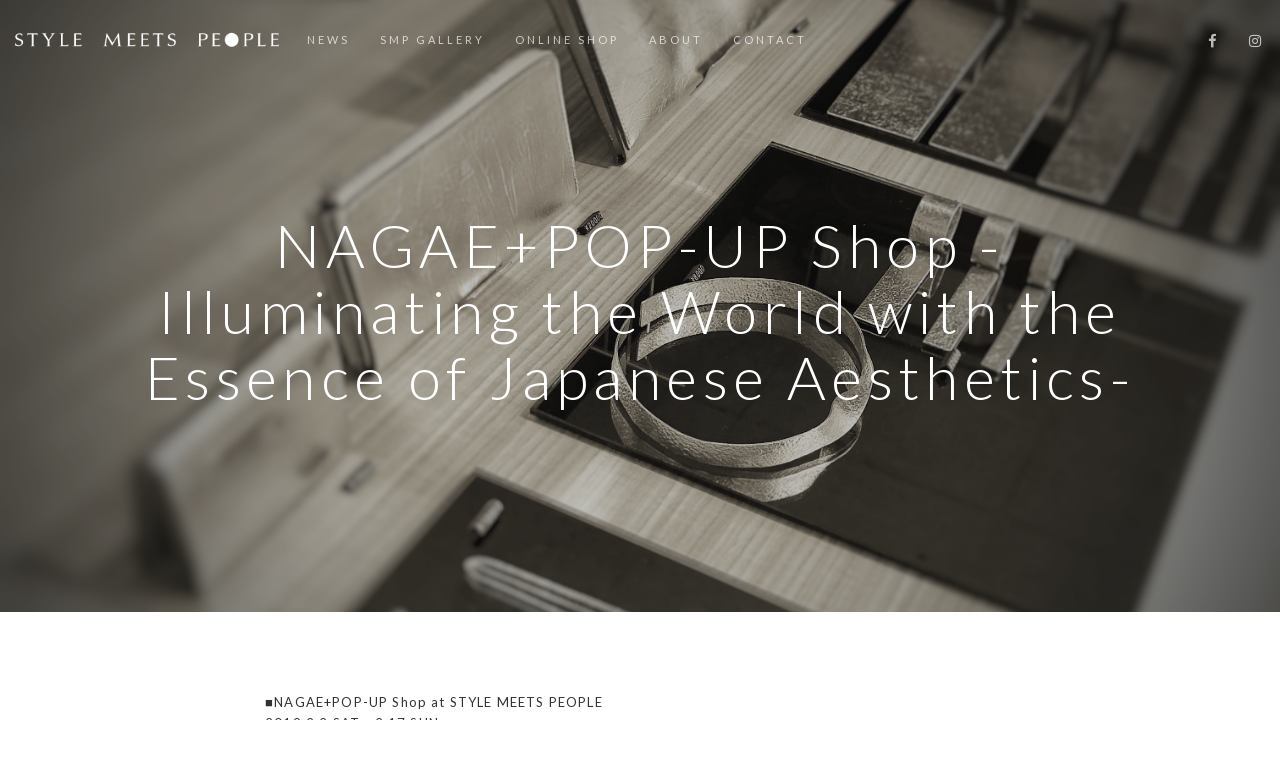

--- FILE ---
content_type: text/html; charset=utf-8
request_url: https://stylemeetspeople.com/articles/50
body_size: 4159
content:
<!DOCTYPE html>
<html>
<head>
<meta content='text/html; charset=UTF-8' http-equiv='Content-Type'>
<meta content='width=device-width, initial-scale=1.0, minimum-scale=1.0, maximum-scale=1.0, user-scalable=0' name='viewport'>
<meta content='163036643798144' property='fb:app_id'>
<title>NAGAE+POP-UP Shop -Illuminating the World with | Style Meets People</title>
<meta name="description" content="■NAGAE+POP-UP Shop at STYLE MEETS PEOPLE 2019.2.2 SAT - 2.17 SUN We are happy to announce the POP-UP shop EVENT with NAGAE+. The upscale lifestyle brand, “NAGAE+” (pronounced “Nagae ploos”) was launched in 2015. Their mission is &quot; We Illuminate the World with the Essence of Japanese Aesthetics&quot;.">
<meta property="og:url" content="http://stylemeetspeople.com/articles/50">
<meta property="og:type" content="website">
<meta property="og:title" content="NAGAE+POP-UP Shop  -Illuminating the World with  the Essence of Japanese Aesthetics-">
<meta property="og:description" content="■NAGAE+POP-UP Shop at STYLE MEETS PEOPLE
2019.2.2 SAT - 2.17 SUN

We are happy to announce the POP-UP shop EVENT with NAGAE+.

The upscale lifestyle brand,  “NAGAE+” (pronounced “Nagae ploos”) 
was launched in 2015. Their mission is &quot; We Illuminate the World with 
the Essence of Japanese Aesthetics&quot;.

Their  parent company, NAGAE Ltd., has been engaged in a multifaceted 
metalworking business for 60 years in Takaoka, Toyama, Japan.
NAGEA+ has  proposed beauty of metals and a new shape of life, mixing rich design 
and high skilled techniques which have been handed onto craftspeople in Takaoka
for 400 years. With their history and exquisit craftsmanship,  their aim is to provide 
the highest level of design-oriented home accessories in Japan and around the world.

We, at STYLE MEETS PEOPLE  respect their tradition and challenge for generations to
come and collaborate with them to introduce our curated pieces among their accessories 
collection.


■NAGAE+　X STYLE MEETS PEOPLE  
期間限定POP-UP shop ｲﾍﾞﾝﾄ開催
2月2日(土）－2月17日（日）

NAGAE+　『美という光を纏うスタイリッシュなファッションアクセサリーコレクション』
をご紹介します。

2015年、美という光で世界を輝かせるライフスタイルブランド-NAGAE+は
生まれました。『美』を核に、日本の伝統の技に先端の技術も取り入れ、
今とこれからのライフスタイルに向けて、デザイン性の高い、メイドインジャパンの
製品を紹介しています。

NAGAE+の母体株式会社ナガエは、60年前、金属加工技術で４００年の歴史ある
富山高岡の地で創業。伝統と革新の技術で、時代の変化に合わせ柔軟に舵取りを
行いながら、現在まで日本の人々の生活を金属加工で支え、輝かせ続けてきました。 

その歴史と匠の技に支えられて、NAGAE+はナガエにポジティブな足し算で様々な、
人・モノ・ことが大きく成長していくことをコンセプトに名付けられました。 
NAGAE+は脈々と受け継がれてきた高岡の美を核に、日本の技術を結晶させ、
世界へと羽ばたかせて行きたいと願っています。

富山高岡の伝統の技を未来の世代につなぐスタイリッシュなファッションアクセサリー
をSTYLE MEETS PEOPLEにてご覧ください。


NAGAE+ 
-美という光で世界を輝かせるブランド-
https://nagae-plus.com/jp/about">
<meta property="og:image" content="/uploads/article/cover/000/000/050/50/_NAGAE_atstylemeetspeople.jpg">

<script>
  (function(i,s,o,g,r,a,m){i['GoogleAnalyticsObject']=r;i[r]=i[r]||function(){
  (i[r].q=i[r].q||[]).push(arguments)},i[r].l=1*new Date();a=s.createElement(o),
  m=s.getElementsByTagName(o)[0];a.async=1;a.src=g;m.parentNode.insertBefore(a,m)
  })(window,document,'script','https://www.google-analytics.com/analytics.js','ga');

  ga('create', 'UA-81607991-1', 'auto');
  ga('send', 'pageview');

</script>

<link rel="stylesheet" media="all" href="/assets/application-6faa820114ad45ee4d2072cdebfa9c8a3cbe8b67f85ba9d0195aa30d66d5dcb0.css" />
<script src="/assets/application-b1662428f52be24752a7d4e060e1fdbfa6a89b96d90e2865a15552dc60f73562.js" media="all"></script>
<meta name="csrf-param" content="authenticity_token" />
<meta name="csrf-token" content="VRBzrm8hbYKOictZ4sTfYJDJ0asabyJ3+Tkd6EgJ9071eWhYlqusQtJGY3f+CcU7zZWOfvARmbPOv/XdFcNcjg==" />
<link rel="shortcut icon" type="image/x-icon" href="/assets/favicon-8cfff9b86ac97447e60da6892c45395a6d3f3d91fa7856252d2ec870c4c03761.ico" />
</head>
<body>
<div class='page-loader'>
<div class='loader'>Loading...</div>
</div>
<nav class='navbar navbar-custom navbar-fixed-top' role='navigation'>
<div class='container-fluid'>
<div class='navbar-header'>
<button class='navbar-toggle' data-target='#custom-collapse' data-toggle='collapse'>
<span class='sr-only'>Toggle navigation</span>
<span class='icon-bar'></span>
<span class='icon-bar'></span>
<span class='icon-bar'></span>
</button>
<a class="navbar-brand" href="/"><img src="/assets/logo_white-e8bc7587bfb584b15fcf0a8106fc6978ed498affa8e29ba026556b5c806e5a48.png" />
</a></div>
<div class='collapse navbar-collapse' id='custom-collapse'>
<ul class='nav navbar-nav'>
<li><a href="/#news">NEWS</a></li>
<li><a href="https://smp-gallery.com/">SMP GALLERY</a></li>
<li><a href="http://shop-stylemeetspeople.com/">ONLINE SHOP</a></li>
<li><a href="/#about">About</a></li>
<li><a href="#contact">CONTACT</a></li>
</ul>
<ul class='nav navbar-nav navbar-right'>
<li>
<a target="_blank" href="https://www.facebook.com/Style-Meets-People-163036643798144"><i class='fa fa-facebook fa-lg'></i>
</a></li>
<li>
<a target="_blank" href="https://www.instagram.com/stylemeetspeople"><i class='fa fa-instagram fa-lg'></i>
</a></li>
</ul>
</div>
</div>
</nav>

<div class='main'><section class='cover-section bg-dark bg-dark-30' data-background='/uploads/article/cover/000/000/050/50/_NAGAE_atstylemeetspeople.jpg'>
<div class='hs-caption'>
<div class='caption-content'>
<h1 class='hs-title-size-3'>NAGAE+POP-UP Shop  -Illuminating the World with  the Essence of Japanese Aesthetics-</h1>
</div>
</div>
</section>
<section class='article' id='article'>
<div class='container'>
<div class='row'>
<div class='col-md-8 col-md-offset-2'>
<p class='article-content'>■NAGAE+POP-UP Shop at STYLE MEETS PEOPLE<br />2019.2.2 SAT - 2.17 SUN<br /><br />We are happy to announce the POP-UP shop EVENT with NAGAE+.<br /><br />The upscale lifestyle brand,  “NAGAE+” (pronounced “Nagae ploos”) <br />was launched in 2015. Their mission is &quot; We Illuminate the World with <br />the Essence of Japanese Aesthetics&quot;.<br /><br />Their  parent company, NAGAE Ltd., has been engaged in a multifaceted <br />metalworking business for 60 years in Takaoka, Toyama, Japan.<br />NAGEA+ has  proposed beauty of metals and a new shape of life, mixing rich design <br />and high skilled techniques which have been handed onto craftspeople in Takaoka<br />for 400 years. With their history and exquisit craftsmanship,  their aim is to provide <br />the highest level of design-oriented home accessories in Japan and around the world.<br /><br />We, at STYLE MEETS PEOPLE  respect their tradition and challenge for generations to<br />come and collaborate with them to introduce our curated pieces among their accessories <br />collection.<br /><br /><br />■NAGAE+　X STYLE MEETS PEOPLE  <br />期間限定POP-UP shop ｲﾍﾞﾝﾄ開催<br />2月2日(土）－2月17日（日）<br /><br />NAGAE+　『美という光を纏うスタイリッシュなファッションアクセサリーコレクション』<br />をご紹介します。<br /><br />2015年、美という光で世界を輝かせるライフスタイルブランド-NAGAE+は<br />生まれました。『美』を核に、日本の伝統の技に先端の技術も取り入れ、<br />今とこれからのライフスタイルに向けて、デザイン性の高い、メイドインジャパンの<br />製品を紹介しています。<br /><br />NAGAE+の母体株式会社ナガエは、60年前、金属加工技術で４００年の歴史ある<br />富山高岡の地で創業。伝統と革新の技術で、時代の変化に合わせ柔軟に舵取りを<br />行いながら、現在まで日本の人々の生活を金属加工で支え、輝かせ続けてきました。 <br /><br />その歴史と匠の技に支えられて、NAGAE+はナガエにポジティブな足し算で様々な、<br />人・モノ・ことが大きく成長していくことをコンセプトに名付けられました。 <br />NAGAE+は脈々と受け継がれてきた高岡の美を核に、日本の技術を結晶させ、<br />世界へと羽ばたかせて行きたいと願っています。<br /><br />富山高岡の伝統の技を未来の世代につなぐスタイリッシュなファッションアクセサリー<br />をSTYLE MEETS PEOPLEにてご覧ください。<br /><br /><br />NAGAE+ <br />-美という光で世界を輝かせるブランド-<br />https://nagae-plus.com/jp/about</p>
</div>
</div>
</div>
</section>
</div>
<div class='module-small bg-dark'>
<div class='container'>
<div class='row'>
<div class='col-sm-6'>
<div class='widget'>
<h5 class='widget-title font-alt'>Company</h5>
<ul class='icon-list'>
<li><a href="/companies/vision">Vision</a></li>
<li><a href="/companies/business_activities">Business Activities</a></li>
<li><a href="/companies/information">Information</a></li>
<li><a href="/companies/history">History</a></li>
</ul>
</div>
</div>
<div class='col-sm-6'>
<div class='widget'>
<h5 class='widget-title font-alt'>News</h5>
<ul class='icon-list'>
<li><a href="/articles/175">TOKYO KODO solo exhibition 香織- BOTANICAL SWATCHES -  Coloring the Air</a></li>
<li><a href="/articles/174">The Collector&#39;s Room - Modern Japanese Hanga</a></li>
<li><a href="/articles/173">DESIGN LIVE WORKSHOP &quot;シンコキュウ&quot;</a></li>
<li><a href="/articles/172">BLACK WⅠMaki Ishiwata × Kouzo Takeuchi</a></li>
<li><a href="/articles/171">masamitsu saito Drawing Sketches ネテモサメテモ</a></li>
<li><a href="/articles/170">AVM 2025</a></li>
</ul>
</div>
</div>
</div>
</div>
</div>
<hr class='divider-d'>
<footer class='footer bg-dark'>
<div class='container'>
<div class='row'>
<div class='col-sm-6'>
<p class='copyright'>© 2024 <a href="/">STYLE MEETS PEOPLE</a>, All Rights Reserved.</p>
</div>
<div class='col-sm-6'>
<div class='footer-social-links'>
<a target="_blank" href="https://www.facebook.com/Style-Meets-People-163036643798144"><i class='fa fa-facebook'></i>
</a><a target="_blank" href="https://www.instagram.com/stylemeetspeople"><i class='fa fa-instagram'></i>
</a></div>
</div>
</div>
</div>
</footer>

</body>
</html>


--- FILE ---
content_type: text/plain
request_url: https://www.google-analytics.com/j/collect?v=1&_v=j102&a=1769087889&t=pageview&_s=1&dl=https%3A%2F%2Fstylemeetspeople.com%2Farticles%2F50&ul=en-us%40posix&dt=NAGAE%2BPOP-UP%20Shop%20-Illuminating%20the%20World%20with%20%7C%20Style%20Meets%20People&sr=1280x720&vp=1280x720&_u=IEBAAEABAAAAACAAI~&jid=1976326028&gjid=1536510350&cid=1941357222.1768280948&tid=UA-81607991-1&_gid=1377501958.1768280948&_r=1&_slc=1&z=942001283
body_size: -452
content:
2,cG-DCBXW51DX5